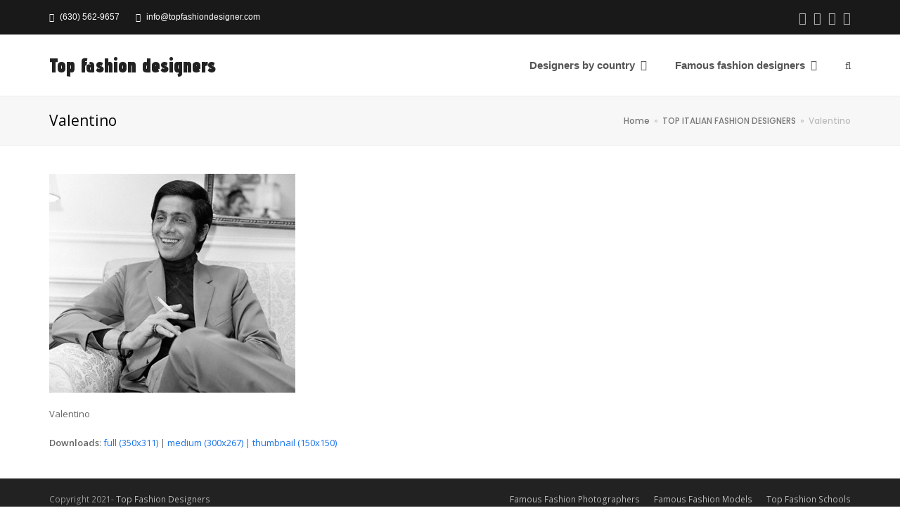

--- FILE ---
content_type: text/html; charset=UTF-8
request_url: http://www.top-fashion-designers.info/italian-fashion-designers.html/attachment/valentino-2/
body_size: 9531
content:
<!DOCTYPE html>
<html dir="ltr" lang="en-US" itemscope itemtype="http://schema.org/WebPage">
<head>
<meta charset="UTF-8">
<link rel="profile" href="http://gmpg.org/xfn/11">
<title>Valentino | Top fashion designers</title>

		<!-- All in One SEO 4.2.3.1 -->
		<meta name="description" content="Valentino" />
		<meta name="robots" content="max-image-preview:large" />
		<link rel="canonical" href="http://www.top-fashion-designers.info/italian-fashion-designers.html/attachment/valentino-2/" />
		<meta name="generator" content="All in One SEO (AIOSEO) 4.2.3.1 " />
		<script type="application/ld+json" class="aioseo-schema">
			{"@context":"https:\/\/schema.org","@graph":[{"@type":"WebSite","@id":"http:\/\/www.top-fashion-designers.info\/#website","url":"http:\/\/www.top-fashion-designers.info\/","name":"Top fashion designers","description":"list of world famous designers","inLanguage":"en-US","publisher":{"@id":"http:\/\/www.top-fashion-designers.info\/#organization"}},{"@type":"Organization","@id":"http:\/\/www.top-fashion-designers.info\/#organization","name":"Top fashion designers","url":"http:\/\/www.top-fashion-designers.info\/"},{"@type":"BreadcrumbList","@id":"http:\/\/www.top-fashion-designers.info\/italian-fashion-designers.html\/attachment\/valentino-2\/#breadcrumblist","itemListElement":[{"@type":"ListItem","@id":"http:\/\/www.top-fashion-designers.info\/#listItem","position":1,"item":{"@type":"WebPage","@id":"http:\/\/www.top-fashion-designers.info\/","name":"Home","description":"list of world famous designers","url":"http:\/\/www.top-fashion-designers.info\/"},"nextItem":"http:\/\/www.top-fashion-designers.info\/italian-fashion-designers.html\/attachment\/valentino-2\/#listItem"},{"@type":"ListItem","@id":"http:\/\/www.top-fashion-designers.info\/italian-fashion-designers.html\/attachment\/valentino-2\/#listItem","position":2,"item":{"@type":"WebPage","@id":"http:\/\/www.top-fashion-designers.info\/italian-fashion-designers.html\/attachment\/valentino-2\/","name":"Valentino","description":"Valentino","url":"http:\/\/www.top-fashion-designers.info\/italian-fashion-designers.html\/attachment\/valentino-2\/"},"previousItem":"http:\/\/www.top-fashion-designers.info\/#listItem"}]},{"@type":"Person","@id":"http:\/\/www.top-fashion-designers.info\/author\/admintop-fashion-designers\/#author","url":"http:\/\/www.top-fashion-designers.info\/author\/admintop-fashion-designers\/","name":"Admin@Top-fashion-designers","image":{"@type":"ImageObject","@id":"http:\/\/www.top-fashion-designers.info\/italian-fashion-designers.html\/attachment\/valentino-2\/#authorImage","url":"http:\/\/0.gravatar.com\/avatar\/c97e4d6b4312c865755f5c42307ce5aa?s=96&d=mm&r=g","width":96,"height":96,"caption":"Admin@Top-fashion-designers"}},{"@type":"ItemPage","@id":"http:\/\/www.top-fashion-designers.info\/italian-fashion-designers.html\/attachment\/valentino-2\/#itempage","url":"http:\/\/www.top-fashion-designers.info\/italian-fashion-designers.html\/attachment\/valentino-2\/","name":"Valentino | Top fashion designers","description":"Valentino","inLanguage":"en-US","isPartOf":{"@id":"http:\/\/www.top-fashion-designers.info\/#website"},"breadcrumb":{"@id":"http:\/\/www.top-fashion-designers.info\/italian-fashion-designers.html\/attachment\/valentino-2\/#breadcrumblist"},"author":"http:\/\/www.top-fashion-designers.info\/author\/admintop-fashion-designers\/#author","creator":"http:\/\/www.top-fashion-designers.info\/author\/admintop-fashion-designers\/#author","datePublished":"2019-05-25T06:56:34+00:00","dateModified":"2019-05-25T06:56:48+00:00"}]}
		</script>
		<!-- All in One SEO -->

<meta name="viewport" content="width=device-width, initial-scale=1">
<meta name="generator" content="Total WordPress Theme 4.8.3" />
<meta http-equiv="X-UA-Compatible" content="IE=edge" />
<link rel='dns-prefetch' href='//fonts.googleapis.com' />
<link rel='dns-prefetch' href='//s.w.org' />
<link rel="alternate" type="application/rss+xml" title="Top fashion designers &raquo; Feed" href="http://www.top-fashion-designers.info/feed/" />
<link rel="alternate" type="application/rss+xml" title="Top fashion designers &raquo; Comments Feed" href="http://www.top-fashion-designers.info/comments/feed/" />
<link rel="alternate" type="application/rss+xml" title="Top fashion designers &raquo; Valentino Comments Feed" href="http://www.top-fashion-designers.info/italian-fashion-designers.html/attachment/valentino-2/feed/" />
<link rel='stylesheet' id='js_composer_front-css'  href='http://www.top-fashion-designers.info/wp-content/plugins/js_composer/assets/css/js_composer.min.css?ver=5.7' type='text/css' media='all' />
<style id='global-styles-inline-css' type='text/css'>
body{--wp--preset--color--black: #000000;--wp--preset--color--cyan-bluish-gray: #abb8c3;--wp--preset--color--white: #ffffff;--wp--preset--color--pale-pink: #f78da7;--wp--preset--color--vivid-red: #cf2e2e;--wp--preset--color--luminous-vivid-orange: #ff6900;--wp--preset--color--luminous-vivid-amber: #fcb900;--wp--preset--color--light-green-cyan: #7bdcb5;--wp--preset--color--vivid-green-cyan: #00d084;--wp--preset--color--pale-cyan-blue: #8ed1fc;--wp--preset--color--vivid-cyan-blue: #0693e3;--wp--preset--color--vivid-purple: #9b51e0;--wp--preset--gradient--vivid-cyan-blue-to-vivid-purple: linear-gradient(135deg,rgba(6,147,227,1) 0%,rgb(155,81,224) 100%);--wp--preset--gradient--light-green-cyan-to-vivid-green-cyan: linear-gradient(135deg,rgb(122,220,180) 0%,rgb(0,208,130) 100%);--wp--preset--gradient--luminous-vivid-amber-to-luminous-vivid-orange: linear-gradient(135deg,rgba(252,185,0,1) 0%,rgba(255,105,0,1) 100%);--wp--preset--gradient--luminous-vivid-orange-to-vivid-red: linear-gradient(135deg,rgba(255,105,0,1) 0%,rgb(207,46,46) 100%);--wp--preset--gradient--very-light-gray-to-cyan-bluish-gray: linear-gradient(135deg,rgb(238,238,238) 0%,rgb(169,184,195) 100%);--wp--preset--gradient--cool-to-warm-spectrum: linear-gradient(135deg,rgb(74,234,220) 0%,rgb(151,120,209) 20%,rgb(207,42,186) 40%,rgb(238,44,130) 60%,rgb(251,105,98) 80%,rgb(254,248,76) 100%);--wp--preset--gradient--blush-light-purple: linear-gradient(135deg,rgb(255,206,236) 0%,rgb(152,150,240) 100%);--wp--preset--gradient--blush-bordeaux: linear-gradient(135deg,rgb(254,205,165) 0%,rgb(254,45,45) 50%,rgb(107,0,62) 100%);--wp--preset--gradient--luminous-dusk: linear-gradient(135deg,rgb(255,203,112) 0%,rgb(199,81,192) 50%,rgb(65,88,208) 100%);--wp--preset--gradient--pale-ocean: linear-gradient(135deg,rgb(255,245,203) 0%,rgb(182,227,212) 50%,rgb(51,167,181) 100%);--wp--preset--gradient--electric-grass: linear-gradient(135deg,rgb(202,248,128) 0%,rgb(113,206,126) 100%);--wp--preset--gradient--midnight: linear-gradient(135deg,rgb(2,3,129) 0%,rgb(40,116,252) 100%);--wp--preset--duotone--dark-grayscale: url('#wp-duotone-dark-grayscale');--wp--preset--duotone--grayscale: url('#wp-duotone-grayscale');--wp--preset--duotone--purple-yellow: url('#wp-duotone-purple-yellow');--wp--preset--duotone--blue-red: url('#wp-duotone-blue-red');--wp--preset--duotone--midnight: url('#wp-duotone-midnight');--wp--preset--duotone--magenta-yellow: url('#wp-duotone-magenta-yellow');--wp--preset--duotone--purple-green: url('#wp-duotone-purple-green');--wp--preset--duotone--blue-orange: url('#wp-duotone-blue-orange');--wp--preset--font-size--small: 13px;--wp--preset--font-size--medium: 20px;--wp--preset--font-size--large: 36px;--wp--preset--font-size--x-large: 42px;}.has-black-color{color: var(--wp--preset--color--black) !important;}.has-cyan-bluish-gray-color{color: var(--wp--preset--color--cyan-bluish-gray) !important;}.has-white-color{color: var(--wp--preset--color--white) !important;}.has-pale-pink-color{color: var(--wp--preset--color--pale-pink) !important;}.has-vivid-red-color{color: var(--wp--preset--color--vivid-red) !important;}.has-luminous-vivid-orange-color{color: var(--wp--preset--color--luminous-vivid-orange) !important;}.has-luminous-vivid-amber-color{color: var(--wp--preset--color--luminous-vivid-amber) !important;}.has-light-green-cyan-color{color: var(--wp--preset--color--light-green-cyan) !important;}.has-vivid-green-cyan-color{color: var(--wp--preset--color--vivid-green-cyan) !important;}.has-pale-cyan-blue-color{color: var(--wp--preset--color--pale-cyan-blue) !important;}.has-vivid-cyan-blue-color{color: var(--wp--preset--color--vivid-cyan-blue) !important;}.has-vivid-purple-color{color: var(--wp--preset--color--vivid-purple) !important;}.has-black-background-color{background-color: var(--wp--preset--color--black) !important;}.has-cyan-bluish-gray-background-color{background-color: var(--wp--preset--color--cyan-bluish-gray) !important;}.has-white-background-color{background-color: var(--wp--preset--color--white) !important;}.has-pale-pink-background-color{background-color: var(--wp--preset--color--pale-pink) !important;}.has-vivid-red-background-color{background-color: var(--wp--preset--color--vivid-red) !important;}.has-luminous-vivid-orange-background-color{background-color: var(--wp--preset--color--luminous-vivid-orange) !important;}.has-luminous-vivid-amber-background-color{background-color: var(--wp--preset--color--luminous-vivid-amber) !important;}.has-light-green-cyan-background-color{background-color: var(--wp--preset--color--light-green-cyan) !important;}.has-vivid-green-cyan-background-color{background-color: var(--wp--preset--color--vivid-green-cyan) !important;}.has-pale-cyan-blue-background-color{background-color: var(--wp--preset--color--pale-cyan-blue) !important;}.has-vivid-cyan-blue-background-color{background-color: var(--wp--preset--color--vivid-cyan-blue) !important;}.has-vivid-purple-background-color{background-color: var(--wp--preset--color--vivid-purple) !important;}.has-black-border-color{border-color: var(--wp--preset--color--black) !important;}.has-cyan-bluish-gray-border-color{border-color: var(--wp--preset--color--cyan-bluish-gray) !important;}.has-white-border-color{border-color: var(--wp--preset--color--white) !important;}.has-pale-pink-border-color{border-color: var(--wp--preset--color--pale-pink) !important;}.has-vivid-red-border-color{border-color: var(--wp--preset--color--vivid-red) !important;}.has-luminous-vivid-orange-border-color{border-color: var(--wp--preset--color--luminous-vivid-orange) !important;}.has-luminous-vivid-amber-border-color{border-color: var(--wp--preset--color--luminous-vivid-amber) !important;}.has-light-green-cyan-border-color{border-color: var(--wp--preset--color--light-green-cyan) !important;}.has-vivid-green-cyan-border-color{border-color: var(--wp--preset--color--vivid-green-cyan) !important;}.has-pale-cyan-blue-border-color{border-color: var(--wp--preset--color--pale-cyan-blue) !important;}.has-vivid-cyan-blue-border-color{border-color: var(--wp--preset--color--vivid-cyan-blue) !important;}.has-vivid-purple-border-color{border-color: var(--wp--preset--color--vivid-purple) !important;}.has-vivid-cyan-blue-to-vivid-purple-gradient-background{background: var(--wp--preset--gradient--vivid-cyan-blue-to-vivid-purple) !important;}.has-light-green-cyan-to-vivid-green-cyan-gradient-background{background: var(--wp--preset--gradient--light-green-cyan-to-vivid-green-cyan) !important;}.has-luminous-vivid-amber-to-luminous-vivid-orange-gradient-background{background: var(--wp--preset--gradient--luminous-vivid-amber-to-luminous-vivid-orange) !important;}.has-luminous-vivid-orange-to-vivid-red-gradient-background{background: var(--wp--preset--gradient--luminous-vivid-orange-to-vivid-red) !important;}.has-very-light-gray-to-cyan-bluish-gray-gradient-background{background: var(--wp--preset--gradient--very-light-gray-to-cyan-bluish-gray) !important;}.has-cool-to-warm-spectrum-gradient-background{background: var(--wp--preset--gradient--cool-to-warm-spectrum) !important;}.has-blush-light-purple-gradient-background{background: var(--wp--preset--gradient--blush-light-purple) !important;}.has-blush-bordeaux-gradient-background{background: var(--wp--preset--gradient--blush-bordeaux) !important;}.has-luminous-dusk-gradient-background{background: var(--wp--preset--gradient--luminous-dusk) !important;}.has-pale-ocean-gradient-background{background: var(--wp--preset--gradient--pale-ocean) !important;}.has-electric-grass-gradient-background{background: var(--wp--preset--gradient--electric-grass) !important;}.has-midnight-gradient-background{background: var(--wp--preset--gradient--midnight) !important;}.has-small-font-size{font-size: var(--wp--preset--font-size--small) !important;}.has-medium-font-size{font-size: var(--wp--preset--font-size--medium) !important;}.has-large-font-size{font-size: var(--wp--preset--font-size--large) !important;}.has-x-large-font-size{font-size: var(--wp--preset--font-size--x-large) !important;}
</style>
<link rel='stylesheet' id='parent-style-css'  href='http://www.top-fashion-designers.info/wp-content/themes/Total/style.css?ver=4.8.3' type='text/css' media='all' />
<link rel='stylesheet' id='wpex-style-css'  href='http://www.top-fashion-designers.info/wp-content/themes/total-child-theme/style.css?ver=4.8.3' type='text/css' media='all' />
<link rel='stylesheet' id='wpex-google-font-open-sans-css'  href='//fonts.googleapis.com/css?family=Open+Sans:100,200,300,400,500,600,700,800,900,100i,200i,300i,400i,500i,600i,700i,800i,900i&#038;subset=latin' type='text/css' media='all' />
<link rel='stylesheet' id='wpex-google-font-advent-pro-css'  href='//fonts.googleapis.com/css?family=Advent+Pro:100,200,300,400,500,600,700,800,900,100i,200i,300i,400i,500i,600i,700i,800i,900i&#038;subset=latin' type='text/css' media='all' />
<link rel='stylesheet' id='wpex-google-font-poppins-css'  href='//fonts.googleapis.com/css?family=Poppins:100,200,300,400,500,600,700,800,900,100i,200i,300i,400i,500i,600i,700i,800i,900i&#038;subset=latin' type='text/css' media='all' />
<link rel='stylesheet' id='wpex-visual-composer-css'  href='http://www.top-fashion-designers.info/wp-content/themes/Total/assets/css/wpex-visual-composer.css?ver=4.8.3' type='text/css' media='all' />
<!--[if IE 8]>
<link rel='stylesheet' id='wpex-ie8-css'  href='http://www.top-fashion-designers.info/wp-content/themes/Total/assets/css/wpex-ie8.css?ver=4.8.3' type='text/css' media='all' />
<![endif]-->
<!--[if IE 9]>
<link rel='stylesheet' id='wpex-ie9-css'  href='http://www.top-fashion-designers.info/wp-content/themes/Total/assets/css/wpex-ie9.css?ver=4.8.3' type='text/css' media='all' />
<![endif]-->
<!--[if lt IE 9]>
<script type='text/javascript' src='http://www.top-fashion-designers.info/wp-content/themes/Total/assets/js/dynamic/html5.js?ver=4.8.3' id='wpex-html5shiv-js'></script>
<![endif]-->
<script type='text/javascript' src='http://www.top-fashion-designers.info/wp-includes/js/jquery/jquery.min.js?ver=3.6.0' id='jquery-core-js'></script>
<script type='text/javascript' src='http://www.top-fashion-designers.info/wp-includes/js/jquery/jquery-migrate.min.js?ver=3.3.2' id='jquery-migrate-js'></script>
<link rel="https://api.w.org/" href="http://www.top-fashion-designers.info/wp-json/" /><link rel="alternate" type="application/json" href="http://www.top-fashion-designers.info/wp-json/wp/v2/media/5076" /><link rel="EditURI" type="application/rsd+xml" title="RSD" href="http://www.top-fashion-designers.info/xmlrpc.php?rsd" />
<link rel="wlwmanifest" type="application/wlwmanifest+xml" href="http://www.top-fashion-designers.info/wp-includes/wlwmanifest.xml" /> 
<meta name="generator" content="WordPress 6.0.1" />
<link rel='shortlink' href='http://www.top-fashion-designers.info/?p=5076' />
<link rel="alternate" type="application/json+oembed" href="http://www.top-fashion-designers.info/wp-json/oembed/1.0/embed?url=http%3A%2F%2Fwww.top-fashion-designers.info%2Fitalian-fashion-designers.html%2Fattachment%2Fvalentino-2%2F" />
<link rel="alternate" type="text/xml+oembed" href="http://www.top-fashion-designers.info/wp-json/oembed/1.0/embed?url=http%3A%2F%2Fwww.top-fashion-designers.info%2Fitalian-fashion-designers.html%2Fattachment%2Fvalentino-2%2F&#038;format=xml" />
<!-- Retina Logo --><script>jQuery(function($){if ( window.devicePixelRatio >= 2 ) {$("#site-logo img.logo-img").attr("src","http://totaltheme.wpengine.com/base/wp-content/uploads/sites/7/logo-retina.png" ).css("max-height","40px");}});</script><link rel="icon" href="http://www.top-fashion-designers.info/wp-content/uploads/2019/05/favicon-32x32.png" sizes="32x32"><link rel="shortcut icon" href="http://www.top-fashion-designers.info/wp-content/uploads/2019/05/favicon-32x32.png"><link rel="apple-touch-icon" href="http://www.top-fashion-designers.info/wp-content/uploads/2019/05/favicon-57x57.png" sizes="57x57" ><link rel="apple-touch-icon" href="http://www.top-fashion-designers.info/wp-content/uploads/2019/05/favicon-76x76.png" sizes="76x76" ><link rel="apple-touch-icon" href="http://www.top-fashion-designers.info/wp-content/uploads/2019/05/favicon-120x120.png" sizes="120x120"><link rel="apple-touch-icon" href="http://www.top-fashion-designers.info/wp-content/uploads/2019/05/favicon-152x152.png" sizes="114x114"><!--[if lte IE 9]><link rel="stylesheet" type="text/css" href="http://www.top-fashion-designers.info/wp-content/plugins/js_composer/assets/css/vc_lte_ie9.min.css" media="screen"><![endif]--><noscript><style>body .wpex-vc-row-stretched, body .vc_row-o-full-height { visibility: visible; }</style></noscript>		<style type="text/css" id="wp-custom-css">
			/* menu dropdown scroll */.menu-item-4865 .sub-menu{height:300px;overflow-y:scroll}/* Start Home Page Css */.fashion_fall .overlay-title-push-up{background:#f74c9c!important;font-weight:600 !important;text-transform:uppercase;font-size:14px !important}/* blog styling */span.vcex-blog-entry-title.entry-title{font-family:'Poppins','Helvetica Neue',Arial,sans-serif}.vcex-blog-entry-excerpt.entry-excerpt.entry.clr{font-family:'Poppins','Helvetica Neue',Arial,sans-serif}#post-media{text-align:left !important}@media (min-width:700px){.vcex-blog-entry-details{float:right;padding:0 !important;border:0 !important;width:66%}.entry-media{position:relative;text-align:left !important;float:left;width:32%}}		</style>
		<noscript><style type="text/css"> .wpb_animate_when_almost_visible { opacity: 1; }</style></noscript><style type="text/css" data-type="wpex-css" id="wpex-css">/*TYPOGRAPHY*/body{font-family:"Open Sans","Helvetica Neue",Arial,sans-serif}#site-logo a.site-logo-text{font-family:"Advent Pro";font-weight:900;font-size:28px;letter-spacing:0}#top-bar-content{font-family:Verdana,Geneva,sans-serif}#site-navigation .dropdown-menu .link-inner{font-family:Century Gothic,CenturyGothic,AppleGothic,sans-serif;font-weight:600;font-size:15px}.site-breadcrumbs{font-family:"Poppins","Helvetica Neue",Arial,sans-serif;font-weight:500;font-style:normal}/*Shrink Fixed header*/.shrink-sticky-header #site-logo img{max-height:40px !important}.sticky-header-shrunk #site-header-inner{height:58px}.shrink-sticky-header.sticky-header-shrunk .navbar-style-five .dropdown-menu >li >a{height:38px}.shrink-sticky-header.sticky-header-shrunk #site-logo img{max-height:38px !important}/*ADVANCED STYLING CSS*/.is-sticky #site-header{border-color:transparent}/*CUSTOMIZER STYLING*/.full-width-main-layout .container,.full-width-main-layout .vc_row-fluid.container,.boxed-main-layout #wrap{width:1140px}#top-bar-wrap{background-color:#191919;color:#ffffff}.wpex-top-bar-sticky{background-color:#191919}#top-bar-content strong{color:#ffffff}#top-bar-social a.wpex-social-btn-no-style:hover{color:#f74c9c}#site-header #site-header-inner{padding-top:20px}#site-header.overlay-header #site-header-inner{padding-top:20px;padding-bottom:20px}#site-header-inner{padding-bottom:20px}#site-header{background-color:#ffffff}#site-header-sticky-wrapper{background-color:#ffffff}#site-header-sticky-wrapper.is-sticky #site-header{background-color:#ffffff}.footer-has-reveal #site-header{background-color:#ffffff}#searchform-header-replace{background-color:#ffffff}body.wpex-has-vertical-header #site-header{background-color:#ffffff}#site-logo a.site-logo-text:hover{color:#f74c9c}body .navbar-style-one .dropdown-menu >li.menu-item{margin-left:10px}#site-navigation .dropdown-menu >li.menu-item >a:hover,#site-navigation .dropdown-menu >li.menu-item.dropdown.sfHover >a{color:#f74c9c}#site-navigation .dropdown-menu >li.menu-item.current-menu-item >a,#site-navigation .dropdown-menu >li.menu-item.current-menu-parent >a{color:#f74c9c}.wpex-dropdown-top-border #site-navigation .dropdown-menu li.menu-item ul.sub-menu{border-top-color:#f74c9c!important}#searchform-dropdown{border-top-color:#f74c9c!important;border-top-color:#f74c9c!important}#current-shop-items-dropdown{border-top-color:#f74c9c!important}#site-header #site-navigation .dropdown-menu ul.sub-menu >li.menu-item >a:hover{color:#f74c9c}#sidebar{padding:0 0 0 0}#footer-callout .theme-button{border-radius:3px!important}#footer-bottom a:hover{color:#f74c9c}.vc_column-inner{margin-bottom:40px}</style></head>

<body class="attachment attachment-template-default single single-attachment postid-5076 attachmentid-5076 attachment-png wpex-theme wpex-responsive full-width-main-layout no-composer wpex-live-site content-full-width has-topbar has-breadcrumbs sidebar-widget-icons hasnt-overlay-header wpex-mobile-toggle-menu-icon_buttons has-mobile-menu wpex-share-p-horizontal wpb-js-composer js-comp-ver-5.7 vc_responsive">

	
	<div class="wpex-site-overlay"></div>
<a href="#content" class="skip-to-content">skip to Main Content</a><span data-ls_id="#site_top"></span>
	<div id="outer-wrap" class="clr">

		
		<div id="wrap" class="clr">

			

	<div id="top-bar-wrap" class="clr hidden-phone">
		<div id="top-bar" class="clr container">
			
	<div id="top-bar-content" class="wpex-clr has-content top-bar-left">

		
		
			<span class="ticon ticon-phone" style="margin-right:5px;"></span> (630) 562-9657 

<span class="ticon ticon-envelope" style="margin-left:20px;margin-right:5px;"></span> info@topfashiondesigner.com

		
	</div><!-- #top-bar-content -->



<div id="top-bar-social" class="clr top-bar-right social-style-none">

	<a href="http://www.twitter.com" title="Twitter" target="_blank" class="wpex-twitter wpex-social-btn wpex-social-btn-no-style"><span class="ticon ticon-twitter" aria-hidden="true"></span><span class="screen-reader-text">Twitter</span></a><a href="https://www.facebook.com" title="Facebook" target="_blank" class="wpex-facebook wpex-social-btn wpex-social-btn-no-style"><span class="ticon ticon-facebook" aria-hidden="true"></span><span class="screen-reader-text">Facebook</span></a><a href="http://instagram.com" title="Instagram" target="_blank" class="wpex-instagram wpex-social-btn wpex-social-btn-no-style"><span class="ticon ticon-instagram" aria-hidden="true"></span><span class="screen-reader-text">Instagram</span></a><a href="http://vimeo.com" title="Vimeo" target="_blank" class="wpex-vimeo wpex-social-btn wpex-social-btn-no-style"><span class="ticon ticon-vimeo" aria-hidden="true"></span><span class="screen-reader-text">Vimeo</span></a>
</div><!-- #top-bar-social -->		</div><!-- #top-bar -->
	</div><!-- #top-bar-wrap -->



<header id="site-header" class="header-one wpex-dropdown-style-minimal wpex-dropdowns-shadow-five fixed-scroll shrink-sticky-header anim-shrink-header custom-bg dyn-styles clr" itemscope="itemscope" itemtype="http://schema.org/WPHeader">

	
	<div id="site-header-inner" class="container clr">

		
<div id="site-logo" class="site-branding clr header-one-logo">
	<div id="site-logo-inner" class="clr"><a href="http://www.top-fashion-designers.info/" rel="home" class="site-logo-text">Top fashion designers</a></div>
</div>
	
	<div id="site-navigation-wrap" class="navbar-style-one wpex-dropdowns-caret wpex-flush-dropdowns wpex-dropdown-top-border hide-at-mm-breakpoint clr">

		<nav id="site-navigation" class="navigation main-navigation clr" itemscope="itemscope" itemtype="http://schema.org/SiteNavigationElement" aria-label="Main menu">

			
				<ul id="menu-home-menu" class="dropdown-menu sf-menu"><li id="menu-item-4864" class="menu-item menu-item-type-custom menu-item-object-custom menu-item-has-children dropdown menu-item-4864"><a href="#"><span class="link-inner">Designers by country <span class="nav-arrow top-level ticon ticon-angle-down"></span></span></a>
<ul class="sub-menu">
	<li id="menu-item-5205" class="menu-item menu-item-type-post_type menu-item-object-page menu-item-5205"><a href="http://www.top-fashion-designers.info/british-fashion-designers.html"><span class="link-inner">British designers</span></a></li>
	<li id="menu-item-5206" class="menu-item menu-item-type-post_type menu-item-object-page menu-item-5206"><a href="http://www.top-fashion-designers.info/french-fashion-designers.html"><span class="link-inner">French designers</span></a></li>
	<li id="menu-item-5207" class="menu-item menu-item-type-post_type menu-item-object-page menu-item-5207"><a href="http://www.top-fashion-designers.info/italian-fashion-designers.html"><span class="link-inner">Italian designers</span></a></li>
	<li id="menu-item-5208" class="menu-item menu-item-type-post_type menu-item-object-page menu-item-5208"><a href="http://www.top-fashion-designers.info/japanese-fashion-designers.html"><span class="link-inner">Japanese designers</span></a></li>
</ul>
</li>
<li id="menu-item-4865" class="menu-item menu-item-type-custom menu-item-object-custom menu-item-has-children dropdown menu-item-4865"><a href="#"><span class="link-inner">Famous fashion designers <span class="nav-arrow top-level ticon ticon-angle-down"></span></span></a>
<ul class="sub-menu">
	<li id="menu-item-4894" class="menu-item menu-item-type-custom menu-item-object-custom menu-item-4894"><a href="/af-vandevorst.html"><span class="link-inner">AF Vandevorst</span></a></li>
	<li id="menu-item-4895" class="menu-item menu-item-type-custom menu-item-object-custom menu-item-4895"><a href="#"><span class="link-inner">Agent Provocateur</span></a></li>
	<li id="menu-item-4896" class="menu-item menu-item-type-custom menu-item-object-custom menu-item-4896"><a href="/agnes-b.html"><span class="link-inner">Agnes b.</span></a></li>
	<li id="menu-item-4897" class="menu-item menu-item-type-custom menu-item-object-custom menu-item-4897"><a href="/alexander-mcqueen.html"><span class="link-inner">Alexander McQueen</span></a></li>
	<li id="menu-item-4898" class="menu-item menu-item-type-custom menu-item-object-custom menu-item-4898"><a href="#"><span class="link-inner">Alexandre Herchcovitch</span></a></li>
	<li id="menu-item-4899" class="menu-item menu-item-type-custom menu-item-object-custom menu-item-4899"><a href="/anna-molinari.html"><span class="link-inner">Anna Molinari</span></a></li>
	<li id="menu-item-4900" class="menu-item menu-item-type-custom menu-item-object-custom menu-item-4900"><a href="/anna-sui.html"><span class="link-inner">Anna Sui</span></a></li>
	<li id="menu-item-4901" class="menu-item menu-item-type-custom menu-item-object-custom menu-item-4901"><a href="/ann-demeulemeester.html"><span class="link-inner">Ann Demeulemeester</span></a></li>
	<li id="menu-item-4902" class="menu-item menu-item-type-custom menu-item-object-custom menu-item-4902"><a href="/balenciaga.html"><span class="link-inner">Balenciaga</span></a></li>
	<li id="menu-item-4903" class="menu-item menu-item-type-custom menu-item-object-custom menu-item-4903"><a href="#"><span class="link-inner">Barbara Bui</span></a></li>
	<li id="menu-item-4904" class="menu-item menu-item-type-custom menu-item-object-custom menu-item-4904"><a href="/bottega-veneta.html"><span class="link-inner">Bottega Veneta</span></a></li>
	<li id="menu-item-4905" class="menu-item menu-item-type-custom menu-item-object-custom menu-item-4905"><a href="/burberry.html"><span class="link-inner">Burberry</span></a></li>
	<li id="menu-item-4906" class="menu-item menu-item-type-custom menu-item-object-custom menu-item-4906"><a href="/calvin-klein.html"><span class="link-inner">Calvin Klein</span></a></li>
	<li id="menu-item-4907" class="menu-item menu-item-type-custom menu-item-object-custom menu-item-4907"><a href="/celine.html"><span class="link-inner">Celine</span></a></li>
	<li id="menu-item-4908" class="menu-item menu-item-type-custom menu-item-object-custom menu-item-4908"><a href="/chanel.html"><span class="link-inner">Chanel</span></a></li>
	<li id="menu-item-4909" class="menu-item menu-item-type-custom menu-item-object-custom menu-item-4909"><a href="/chloe.html"><span class="link-inner">Chloe</span></a></li>
	<li id="menu-item-4910" class="menu-item menu-item-type-custom menu-item-object-custom menu-item-4910"><a href="/christian-dior.html"><span class="link-inner">Christian Dior</span></a></li>
	<li id="menu-item-4911" class="menu-item menu-item-type-custom menu-item-object-custom menu-item-4911"><a href="/christian-lacroix.html"><span class="link-inner">Christian Lacroix</span></a></li>
	<li id="menu-item-4912" class="menu-item menu-item-type-custom menu-item-object-custom menu-item-4912"><a href="/costume-national.html"><span class="link-inner">Costume National</span></a></li>
	<li id="menu-item-4913" class="menu-item menu-item-type-custom menu-item-object-custom menu-item-4913"><a href="/diesel.html"><span class="link-inner">Diesel</span></a></li>
	<li id="menu-item-4914" class="menu-item menu-item-type-custom menu-item-object-custom menu-item-4914"><a href="#"><span class="link-inner">Dirk Bikkembergs</span></a></li>
	<li id="menu-item-4915" class="menu-item menu-item-type-custom menu-item-object-custom menu-item-4915"><a href="/dolce-gabbana.html"><span class="link-inner">Dolce &#038; Gabbana</span></a></li>
	<li id="menu-item-4916" class="menu-item menu-item-type-custom menu-item-object-custom menu-item-4916"><a href="/donna-karan.html"><span class="link-inner">Donna Karan</span></a></li>
	<li id="menu-item-4917" class="menu-item menu-item-type-custom menu-item-object-custom menu-item-4917"><a href="/dries-van-noten.html"><span class="link-inner">Dries Van Noten</span></a></li>
	<li id="menu-item-4918" class="menu-item menu-item-type-custom menu-item-object-custom menu-item-4918"><a href="/dsquared.html"><span class="link-inner">Dsquared</span></a></li>
	<li id="menu-item-4919" class="menu-item menu-item-type-custom menu-item-object-custom menu-item-4919"><a href="/fendi.html"><span class="link-inner">Fendi</span></a></li>
	<li id="menu-item-4920" class="menu-item menu-item-type-custom menu-item-object-custom menu-item-4920"><a href="#"><span class="link-inner">Ghost</span></a></li>
	<li id="menu-item-4921" class="menu-item menu-item-type-custom menu-item-object-custom menu-item-4921"><a href="#"><span class="link-inner">Giambattista Valli</span></a></li>
	<li id="menu-item-4922" class="menu-item menu-item-type-custom menu-item-object-custom menu-item-4922"><a href="/giorgio-armani.html"><span class="link-inner">Giorgio Armani</span></a></li>
	<li id="menu-item-4923" class="menu-item menu-item-type-custom menu-item-object-custom menu-item-4923"><a href="/givenchy.html"><span class="link-inner">Givenchy</span></a></li>
	<li id="menu-item-4924" class="menu-item menu-item-type-custom menu-item-object-custom menu-item-4924"><a href="/gucci.html"><span class="link-inner">Gucci</span></a></li>
	<li id="menu-item-4925" class="menu-item menu-item-type-custom menu-item-object-custom menu-item-4925"><a href="/guess.html"><span class="link-inner">Guess?</span></a></li>
	<li id="menu-item-4926" class="menu-item menu-item-type-custom menu-item-object-custom menu-item-4926"><a href="/hermes.html"><span class="link-inner">Hermes</span></a></li>
	<li id="menu-item-4927" class="menu-item menu-item-type-custom menu-item-object-custom menu-item-4927"><a href="/hugo-boss.html"><span class="link-inner">Hugo Boss</span></a></li>
	<li id="menu-item-4928" class="menu-item menu-item-type-custom menu-item-object-custom menu-item-4928"><a href="/imitation-of-christ/"><span class="link-inner">Imitation of Christ</span></a></li>
	<li id="menu-item-4929" class="menu-item menu-item-type-custom menu-item-object-custom menu-item-4929"><a href="/jean-paul-gaultier.html"><span class="link-inner">Jean Paul Gaultier</span></a></li>
	<li id="menu-item-4930" class="menu-item menu-item-type-custom menu-item-object-custom menu-item-4930"><a href="/jil-sander.html"><span class="link-inner">Jil Sander</span></a></li>
	<li id="menu-item-4931" class="menu-item menu-item-type-custom menu-item-object-custom menu-item-4931"><a href="/john-galliano.html"><span class="link-inner">John Galliano</span></a></li>
	<li id="menu-item-4932" class="menu-item menu-item-type-custom menu-item-object-custom menu-item-4932"><a href="/john-richmond.html"><span class="link-inner">John Richmond</span></a></li>
	<li id="menu-item-4933" class="menu-item menu-item-type-custom menu-item-object-custom menu-item-4933"><a href="/julien-macdonald.html"><span class="link-inner">Julien Macdonald</span></a></li>
	<li id="menu-item-4934" class="menu-item menu-item-type-custom menu-item-object-custom menu-item-4934"><a href="/junya-watanabe.html"><span class="link-inner">Junya Watanabe</span></a></li>
	<li id="menu-item-4935" class="menu-item menu-item-type-custom menu-item-object-custom menu-item-4935"><a href="/karl-lagerfeld.html"><span class="link-inner">Karl Lagerfeld</span></a></li>
	<li id="menu-item-4936" class="menu-item menu-item-type-custom menu-item-object-custom menu-item-4936"><a href="/kate-spade.html"><span class="link-inner">Kate Spade</span></a></li>
	<li id="menu-item-4937" class="menu-item menu-item-type-custom menu-item-object-custom menu-item-4937"><a href="/kenzo.html"><span class="link-inner">Kenzo</span></a></li>
	<li id="menu-item-4938" class="menu-item menu-item-type-custom menu-item-object-custom menu-item-4938"><a href="/lacoste.html"><span class="link-inner">Lacoste</span></a></li>
	<li id="menu-item-4939" class="menu-item menu-item-type-custom menu-item-object-custom menu-item-4939"><a href="/lanvin.html"><span class="link-inner">Lanvin</span></a></li>
	<li id="menu-item-4940" class="menu-item menu-item-type-custom menu-item-object-custom menu-item-4940"><a href="/louis-vuitton.html"><span class="link-inner">Louis Vuitton</span></a></li>
	<li id="menu-item-4941" class="menu-item menu-item-type-custom menu-item-object-custom menu-item-4941"><a href="/marc-jacobs.html"><span class="link-inner">Marc Jacobs</span></a></li>
	<li id="menu-item-4942" class="menu-item menu-item-type-custom menu-item-object-custom menu-item-4942"><a href="#"><span class="link-inner">Matthew Williamson</span></a></li>
	<li id="menu-item-4943" class="menu-item menu-item-type-custom menu-item-object-custom menu-item-4943"><a href="/missoni.html"><span class="link-inner">Missoni</span></a></li>
	<li id="menu-item-4944" class="menu-item menu-item-type-custom menu-item-object-custom menu-item-4944"><a href="/miss-sixty.html"><span class="link-inner">Miss Sixty</span></a></li>
	<li id="menu-item-4945" class="menu-item menu-item-type-custom menu-item-object-custom menu-item-4945"><a href="/moschino.html"><span class="link-inner">Moschino</span></a></li>
	<li id="menu-item-4946" class="menu-item menu-item-type-custom menu-item-object-custom menu-item-4946"><a href="/paul-smith.html"><span class="link-inner">Paul Smith</span></a></li>
	<li id="menu-item-4947" class="menu-item menu-item-type-custom menu-item-object-custom menu-item-4947"><a href="/philip-treacy.html"><span class="link-inner">Philip Treacy</span></a></li>
	<li id="menu-item-4948" class="menu-item menu-item-type-custom menu-item-object-custom menu-item-4948"><a href="/prada.html"><span class="link-inner">Prada</span></a></li>
	<li id="menu-item-4949" class="menu-item menu-item-type-custom menu-item-object-custom menu-item-4949"><a href="/ralph-lauren.html"><span class="link-inner">Ralph Lauren</span></a></li>
	<li id="menu-item-4950" class="menu-item menu-item-type-custom menu-item-object-custom menu-item-4950"><a href="/roberto-cavalli.html"><span class="link-inner">Roberto Cavalli</span></a></li>
	<li id="menu-item-4951" class="menu-item menu-item-type-custom menu-item-object-custom menu-item-4951"><a href="/rochas.html"><span class="link-inner">Rochas</span></a></li>
	<li id="menu-item-4952" class="menu-item menu-item-type-custom menu-item-object-custom menu-item-4952"><a href="#"><span class="link-inner">Sonia-Rykiel</span></a></li>
	<li id="menu-item-4953" class="menu-item menu-item-type-custom menu-item-object-custom menu-item-4953"><a href="#"><span class="link-inner">Sophia Kokosalaki</span></a></li>
	<li id="menu-item-4954" class="menu-item menu-item-type-custom menu-item-object-custom menu-item-4954"><a href="/stella-mccartney.html"><span class="link-inner">Stella McCartney</span></a></li>
	<li id="menu-item-4955" class="menu-item menu-item-type-custom menu-item-object-custom menu-item-4955"><a href="/tommy-hilfiger.html"><span class="link-inner">Tommy Hilfiger</span></a></li>
	<li id="menu-item-4956" class="menu-item menu-item-type-custom menu-item-object-custom menu-item-4956"><a href="/valentino.html"><span class="link-inner">Valentino</span></a></li>
	<li id="menu-item-4957" class="menu-item menu-item-type-custom menu-item-object-custom menu-item-4957"><a href="/versace.html"><span class="link-inner">Versace</span></a></li>
	<li id="menu-item-4958" class="menu-item menu-item-type-custom menu-item-object-custom menu-item-4958"><a href="#"><span class="link-inner">Viktor &#038; Rolf</span></a></li>
	<li id="menu-item-4959" class="menu-item menu-item-type-custom menu-item-object-custom menu-item-4959"><a href="/vivienne-westwood.html"><span class="link-inner">Vivienne Westwood</span></a></li>
	<li id="menu-item-4960" class="menu-item menu-item-type-custom menu-item-object-custom menu-item-4960"><a href="/yohji-yamamoto.html"><span class="link-inner">Yohji Yamamoto</span></a></li>
	<li id="menu-item-4961" class="menu-item menu-item-type-custom menu-item-object-custom menu-item-4961"><a href="/yves-saint-laurent.html"><span class="link-inner">Yves Saint Laurent</span></a></li>
	<li id="menu-item-4962" class="menu-item menu-item-type-custom menu-item-object-custom menu-item-4962"><a href="/zac-posen.html"><span class="link-inner">Zac Posen</span></a></li>
</ul>
</li>
<li class="search-toggle-li wpex-menu-extra menu-item"><a href="#" class="site-search-toggle search-dropdown-toggle"><span class="link-inner"><span class="wpex-menu-search-text">Search</span><span class="wpex-menu-search-icon ticon ticon-search" aria-hidden="true"></span></span></a></li></ul>
			
		</nav><!-- #site-navigation -->

	</div><!-- #site-navigation-wrap -->

	

<div id="mobile-menu" class="wpex-mobile-menu-toggle show-at-mm-breakpoint wpex-clr"><a href="#" class="mobile-menu-toggle" aria-label="Toggle mobile menu"><span class="wpex-bars" aria-hidden="true"><span></span></span><span class="screen-reader-text">Open Mobile Menu</span></a></div>
<div id="searchform-dropdown" class="header-searchform-wrap clr" data-placeholder="Search" data-disable-autocomplete="true">
	
<form method="get" class="searchform" action="http://www.top-fashion-designers.info/">
	<label>
		<span class="screen-reader-text">Search</span>
		<input type="search" class="field" name="s" placeholder="Search" />
	</label>
			<button type="submit" class="searchform-submit"><span class="ticon ticon-search" aria-hidden="true"></span><span class="screen-reader-text">Submit</span></button>
</form></div>
	</div><!-- #site-header-inner -->

	
</header><!-- #header -->


			
			<main id="main" class="site-main clr">

				

<header class="page-header wpex-supports-mods">
	
		
	<div class="page-header-inner container clr">
		<h1 class="page-header-title wpex-clr" itemprop="headline"><span>Valentino</span></h1><nav class="site-breadcrumbs wpex-clr hidden-phone position-absolute has-js-fix"><span class="breadcrumb-trail" itemscope itemtype="http://schema.org/BreadcrumbList"><span class="trail-begin"><a href="http://www.top-fashion-designers.info/" rel="home">Home</a></span><span class="sep sep-1"> &raquo; </span><span itemprop="itemListElement" itemscope itemtype="http://schema.org/ListItem" class="trail-parent"><a itemscope itemtype="http://schema.org/Thing" itemprop="item" href="http://www.top-fashion-designers.info/italian-fashion-designers.html"><span itemprop="name">TOP ITALIAN FASHION DESIGNERS</span></a></span><span class="sep sep-2"> &raquo; </span><span class="trail-end">Valentino</span></span></nav>	</div><!-- .page-header-inner -->

	
</header><!-- .page-header -->


	<div class="container clr">

		
		<div id="primary" class="content-area">

			
			<div id="content" class="site-content">

				
				
						<div id="attachment-post-media"><img width="350" height="311" src="http://www.top-fashion-designers.info/wp-content/uploads/2019/05/Valentino.png" class="attachment-large size-large" alt="Valentino" loading="lazy" srcset="http://www.top-fashion-designers.info/wp-content/uploads/2019/05/Valentino.png 350w, http://www.top-fashion-designers.info/wp-content/uploads/2019/05/Valentino-300x267.png 300w" sizes="(max-width: 350px) 100vw, 350px" /></div>
						<div id="attachment-post-content" class="entry clr"><p>Valentino</p>
</div>
						<div id="attachment-post-footer">
							<strong>Downloads</strong>: <a href="http://www.top-fashion-designers.info/wp-content/uploads/2019/05/Valentino.png" title="full (350x311)">full (350x311)</a> | <a href="http://www.top-fashion-designers.info/wp-content/uploads/2019/05/Valentino-300x267.png" title="medium (300x267)">medium (300x267)</a> | <a href="http://www.top-fashion-designers.info/wp-content/uploads/2019/05/Valentino-150x150.png" title="thumbnail (150x150)">thumbnail (150x150)</a>						</div>

					
				
				
			</div><!-- #content -->

			
		</div><!-- #primary -->

		
	</div><!-- .container -->


			
		</main><!-- #main-content -->

		
		




<div id="footer-bottom" class="clr">
	<div id="footer-bottom-inner" class="container clr">
		
<div id="copyright" class="clr">
	Copyright 2021- <a href="https://www.top-fashion-designers.info">Top Fashion Designers</a></div><!-- #copyright -->
<div id="footer-bottom-menu" class="clr" aria-label="Footer menu"><div class="menu-footer-container"><ul id="menu-footer" class="menu"><li id="menu-item-4972" class="menu-item menu-item-type-custom menu-item-object-custom menu-item-4972"><a href="#">Famous Fashion Photographers</a></li>
<li id="menu-item-4973" class="menu-item menu-item-type-custom menu-item-object-custom menu-item-4973"><a href="#">Famous Fashion Models</a></li>
<li id="menu-item-4975" class="menu-item menu-item-type-custom menu-item-object-custom menu-item-4975"><a href="#">Top Fashion Schools</a></li>
</ul></div></div><!-- #footer-bottom-menu -->	</div><!-- #footer-bottom-inner -->
</div><!-- #footer-bottom -->


	</div><!-- #wrap -->

	
</div><!-- #outer-wrap -->



<div id="mobile-menu-search" class="clr wpex-hidden">
	<form method="get" action="http://www.top-fashion-designers.info/" class="mobile-menu-searchform">
		<input type="search" name="s" autocomplete="off" aria-label="Search" placeholder="Search" />
						<button type="submit" class="searchform-submit" aria-label="Submit search"><span class="ticon ticon-search"></span></button>
	</form>
</div>
<a href="#outer-wrap" id="site-scroll-top"><span class="ticon ticon-chevron-up" aria-hidden="true"></span><span class="screen-reader-text">Back To Top</span></a><div id="sidr-close"><div class="wpex-close"><a href="#" aria-hidden="true" role="button" tabindex="-1">&times;</a></div></div><script type='text/javascript' src='http://www.top-fashion-designers.info/wp-includes/js/comment-reply.min.js?ver=6.0.1' id='comment-reply-js'></script>
<script type='text/javascript' id='wpex-core-js-extra'>
/* <![CDATA[ */
var wpexLocalize = {"isRTL":"","mainLayout":"full-width","menuSearchStyle":"drop_down","siteHeaderStyle":"one","megaMenuJS":"1","superfishDelay":"600","superfishSpeed":"fast","superfishSpeedOut":"fast","menuWidgetAccordion":"1","hasMobileMenu":"1","mobileMenuBreakpoint":"959","mobileMenuStyle":"sidr","mobileMenuToggleStyle":"icon_buttons","scrollToHash":"1","scrollToHashTimeout":"500","localScrollUpdateHash":"","localScrollHighlight":"1","localScrollSpeed":"1000","localScrollEasing":"easeInOutExpo","scrollTopSpeed":"1000","scrollTopOffset":"100","carouselSpeed":"150","lightboxType":"iLightbox","customSelects":".woocommerce-ordering .orderby, #dropdown_product_cat, .widget_categories form, .widget_archive select, .single-product .variations_form .variations select, .vcex-form-shortcode select","responsiveDataBreakpoints":{"tl":"1024px","tp":"959px","pl":"767px","pp":"479px"},"ajaxurl":"http:\/\/www.top-fashion-designers.info\/wp-admin\/admin-ajax.php","loadMore":{"text":"Load More","loadingText":"Loading...","failedText":"Failed to load posts."},"hasStickyHeader":"1","stickyHeaderStyle":"shrink_animated","hasStickyMobileHeader":"","overlayHeaderStickyTop":"0","stickyHeaderBreakPoint":"960","shrinkHeaderHeight":"58","sidrSource":"#sidr-close, #site-navigation, #mobile-menu-search","sidrDisplace":"","sidrSide":"right","sidrBodyNoScroll":"","sidrSpeed":"300","iLightbox":{"auto":false,"skin":"minimal","path":"horizontal","infinite":false,"maxScale":1,"minScale":0,"width":1400,"height":"","videoWidth":1280,"videoHeight":720,"controls":{"arrows":true,"thumbnail":true,"fullscreen":true,"mousewheel":false,"slideshow":true},"slideshow":{"pauseTime":3000,"startPaused":true},"effects":{"reposition":true,"repositionSpeed":200,"switchSpeed":300,"loadedFadeSpeed":50,"fadeSpeed":500},"show":{"title":true,"speed":200},"hide":{"speed":200},"overlay":{"blur":true,"opacity":"0.9"},"social":{"start":true,"show":"mouseenter","hide":"mouseleave","buttons":false},"text":{"close":"Press Esc to close","enterFullscreen":"Enter Fullscreen (Shift+Enter)","exitFullscreen":"Exit Fullscreen (Shift+Enter)","slideShow":"Slideshow","next":"Next","previous":"Previous"},"thumbnails":{"maxWidth":120,"maxHeight":80}}};
/* ]]> */
</script>
<script type='text/javascript' src='http://www.top-fashion-designers.info/wp-content/themes/Total/assets/js/total.min.js?ver=4.8.3' id='wpex-core-js'></script>

</body>
</html>